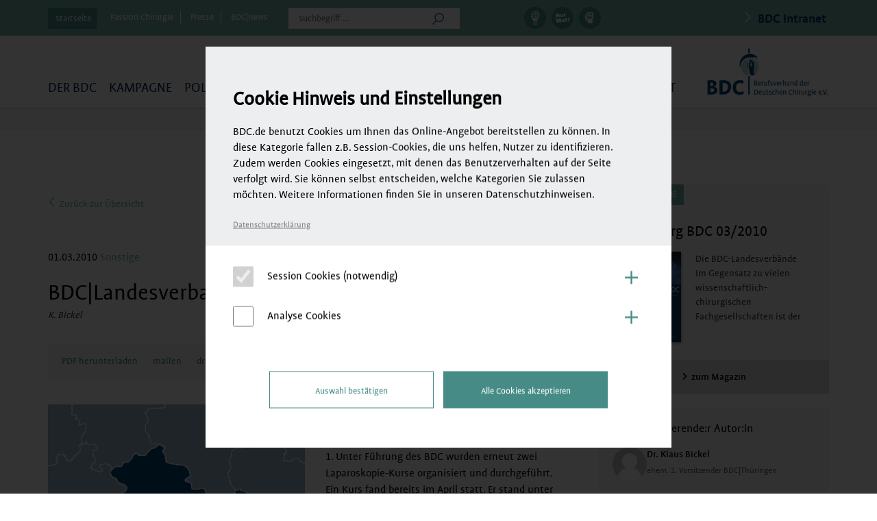

--- FILE ---
content_type: text/css
request_url: https://www.bdc.de/wp-content/plugins/rtmedia-docs-files/app/assets/css/rtm-docs.min.css?ver=1.2.4
body_size: 29
content:
.rtm-disable{color:#ccc}.rtmedia-list-document{width:100%}.rtmedia-list-document td,.rtmedia-list-document th{font-size:13px}.rtmedia-list-document .rtmedia-list-document-row{height:50px;border-bottom:solid 1px #ccc}.rtmedia-list-document .rtmedia-list-document-row .rtmedia-list-document-td-title{width:66%}.rtmedia-list-document .rtmedia-list-document-row .rtmedia-list-document-td-date{width:18%}.rtmedia-list-document .rtmedia-list-document-row .rtmedia-list-document-td-size{width:18%}.rtmedia-list-document .rtmedia-list-document-row th:nth-child(3),.rtmedia-list-document .rtmedia-list-document-row td:nth-child(3){text-align:right;padding-right:10px}.rtmedia-list-document .rtmedia-list-document-row th:nth-child(4),.rtmedia-list-document .rtmedia-list-document-row td:nth-child(4){text-align:center}.rtmedia-list-document .rtmedia-list-document-row th:nth-child(5),.rtmedia-list-document .rtmedia-list-document-row td:nth-child(5){text-align:center}img.rtmedia-docs-activity-thumbnail,img.rtmedia-other-files-activity-thumbnail{width:70px;height:70px}.rtm-docs-options{clear:both;visibility:hidden;padding:2px 0 0 4px;font-size:75%}#rtmedia-single-media-container .rtm-google-doc-container{width:100%;height:400px}.mfp-content #rtmedia-single-media-container .rtm-google-doc-container{max-height:-webkit-calc(100%- 60px);max-height:calc(100%- 60px);display:inline-block;vertical-align:middle}div.rtm-docs-options span{margin-left:2px;padding-right:5px;border-right:1px #ccc solid;color:#868686}div.rtm-docs-options span:hover{color:#000}div.rtm-docs-options span:last-child{border-right:none}div.rtm-docs-options a{color:#868686}div.rtm-docs-options a:hover{color:#000}div.rtm-docs-options a.rtmp-delete-media-document{color:#a00}div.rtm-docs-options a.rtmp-delete-media-document:hover{color:red}tr.rtmedia-list-document-row:hover .rtm-docs-options{visibility:visible !important}


--- FILE ---
content_type: text/css
request_url: https://www.bdc.de/wp-content/themes/bdc/css/jquery.selectbox.css
body_size: 34
content:
@CHARSET "UTF-8";
.sbHolder{
	background-color: #fff;
	font-family: 'signikalight';
	font-size: 15px; line-height:21px;
	font-weight: normal;
	height: 40px;
	position: relative;
	width: 210px;float:left;
}
.sbHolder:focus{
	outline:none; box-shadow:none;
}
.sbSelector{
	display: block;
	height: 40px;
	left: 0;
	line-height: 40px;
	outline: none;
	overflow: hidden;
	position: absolute;
	text-indent: 10px;
	top: 0;
	width: 170px; 
}
.sbSelector:link, .sbSelector:visited, .sbSelector:hover{
	color: #000;
	outline: none;
	text-decoration: none;
}
.sbToggle{
	background: url(../images/selectbox-arrow.png) no-repeat center center;
	display: block;
	height:40px;
	outline: none;
	position: absolute;
	right: 0;
	top: 0;
	width: 30px;
}

.sbToggleOpen{
	background: url(../images/selectbox-arrow-active.png) no-repeat center center;
}

.sbHolderDisabled{
	background-color: #000;
	border: solid 1px #515151;
}
.sbHolderDisabled .sbHolder{
	
}
.sbHolderDisabled .sbToggle{
	
}
.sbOptions{
	background-color: #fff;
	list-style: none;
	left: -1px;
	margin: 0;
	padding: 0;
	position: absolute;
	top:40px;
	width: 100%;
	z-index: 1;
	overflow-y: auto;
}
.sbOptions li{
	padding: 0 7px;
}
.sbOptions a{
	display: block;
	outline: none;
	padding: 7px 0 7px 3px;
}
.sbOptions a:link, .sbOptions a:visited{
	color: #000;
	text-decoration: none;
}
.sbOptions a:hover,
.sbOptions a:focus,
.sbOptions a.sbFocus{
	color: #000;
}
.sbOptions li.last a{
	border-bottom: none;
}
.sbOptions .sbDisabled{
	border-bottom: solid 1px #e6e6e6;
	color: #999;
	display: block;
	padding: 7px 0 7px 3px;
}
.sbOptions .sbGroup{
	border-bottom: solid 1px #e6e6e6;
	color: #000;
	display: block;
	font-weight: bold;
	padding: 7px 0 7px 3px;
}
.sbOptions .sbSub{
	padding-left: 17px;
}

--- FILE ---
content_type: text/css
request_url: https://www.bdc.de/wp-content/themes/bdc/editor-style.css
body_size: 160
content:
 @font-face {
    font-family: 'signikabold';
    src: url('fonts/signika-bold-webfont.eot');
    src: url('fonts/signika-bold-webfont.eot?#iefix') format('embedded-opentype'),
         url('fonts/signika-bold-webfont.woff2') format('woff2'),
         url('fonts/signika-bold-webfont.woff') format('woff'),
         url('fonts/signika-bold-webfont.ttf') format('truetype'),
         url('fonts/signika-bold-webfont.svg#signikabold') format('svg');
    font-weight: normal;
    font-style: normal;

}

@font-face {
    font-family: 'profilewebbold';
    src: url('fonts/ProfileWeb-Bold.eot');
    src: url('fonts/ProfileWeb-Bold.eot?#iefix') format('embedded-opentype'),
         url('fonts/ProfileWeb-Bold.woff') format('woff'),
         url('fonts/ProfileComp-Bold.ttf') format('truetype');
    font-weight: normal;
    font-style: normal;

}

@font-face {
    font-family: 'signikalight';
    src: url('fonts/signika-light-webfont.eot');
    src: url('fonts/signika-light-webfont.eot?#iefix') format('embedded-opentype'),
         url('fonts/signika-light-webfont.woff2') format('woff2'),
         url('fonts/signika-light-webfont.woff') format('woff'),
         url('fonts/signika-light-webfont.ttf') format('truetype'),
         url('fonts/signika-light-webfont.svg#signikalight') format('svg');
    font-weight: normal;
    font-style: normal;
}

@font-face {
    font-family: 'profileweblight';
    src: url('fonts/ProfileWeb-Light.eot');
    src: url('fonts/ProfileWeb-Light.eot?#iefix') format('embedded-opentype'),
         url('fonts/ProfileWeb-Light.woff') format('woff'),
         url('fonts/ProfileComp-Light.ttf') format('truetype');
    font-weight: normal;
    font-style: normal;
}

@font-face {
    font-family: 'signikaregular';
    src: url('fonts/signika-regular-webfont.eot');
    src: url('fonts/signika-regular-webfont.eot?#iefix') format('embedded-opentype'),
         url('fonts/signika-regular-webfont.woff2') format('woff2'),
         url('fonts/signika-regular-webfont.woff') format('woff'),
         url('fonts/signika-regular-webfont.ttf') format('truetype'),
         url('fonts/signika-regular-webfont.svg#signikaregular') format('svg');
    font-weight: normal;
    font-style: normal;
}

@font-face {
    font-family: 'profilewebregular';
    src: url('fonts/profile-web.eot');
    src: url('fonts/profile-web.eot?#iefix') format('embedded-opentype'),
         url('fonts/profile-web.woff') format('woff'),
         url('fonts/profile-comp.ttf') format('truetype');
    font-weight: normal;
    font-style: normal;
}

@font-face {
    font-family: 'signikasemibold';
    src: url('fonts/signika-semibold-webfont.eot');
    src: url('fonts/signika-semibold-webfont.eot?#iefix') format('embedded-opentype'),
         url('fonts/signika-semibold-webfont.woff2') format('woff2'),
         url('fonts/signika-semibold-webfont.woff') format('woff'),
         url('fonts/signika-semibold-webfont.ttf') format('truetype'),
         url('fonts/signika-semibold-webfont.svg#signikasemibold') format('svg');
    font-weight: normal;
    font-style: normal;
}

@font-face {
    font-family: 'profilewebsemibold';
    src: url('fonts/ProfileWeb-Medium.eot');
    src: url('fonts/ProfileWeb-Medium.eot?#iefix') format('embedded-opentype'),
         url('fonts/ProfileWeb-Medium.woff') format('woff'),
         url('fonts/ProfileComp-Medium.ttf') format('truetype');
    font-weight: normal;
    font-style: normal;
}

@font-face {
	font-family: 'profilewebblack';
	src: url('fonts/ProfileWeb-Black.eot');
	src: url('fonts/ProfileWeb-Black.eot?#iefix') format('embedded-opentype'),
		 url('fonts/ProfileWeb-Black.woff') format('woff');
	font-weight: normal;
	font-style: normal;
}

* {
	text-rendering: optimizeLegibility; 
	-webkit-font-smoothing: antialiased;
	-moz-osx-font-smoothing: grayscale;
}

body { font-family: 'profilewebregular'; font-size: 17px; overflow-x: hidden;}

p {font-size: 17px; line-height: 24px;}

a { color: #468B86; cursor: pointer; }
a:hover { color: #75b7ac; }